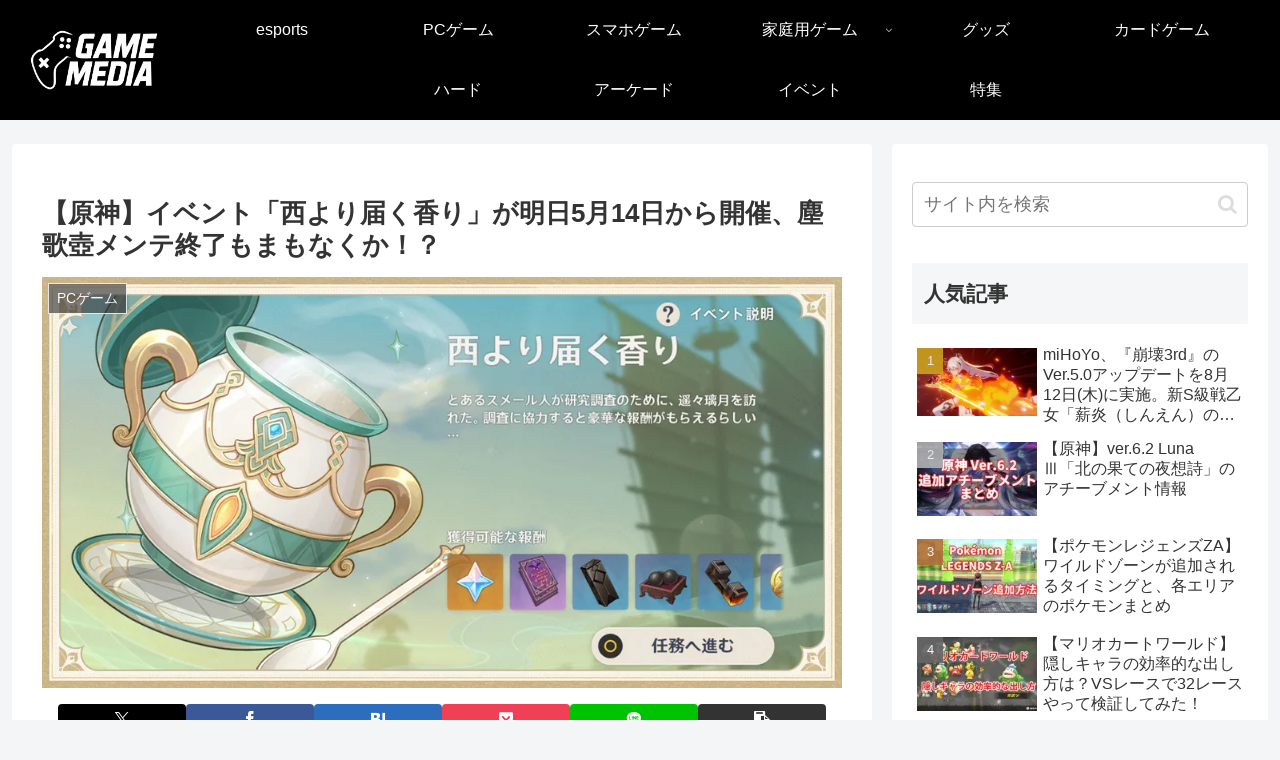

--- FILE ---
content_type: text/html; charset=utf-8
request_url: https://www.google.com/recaptcha/api2/anchor?ar=1&k=6LfGzdkUAAAAACmqgpQa6ZYtSgSTeS1G3P4B4iuZ&co=aHR0cHM6Ly9nYW1lLm1pcmFpLW1lZGlhLm5ldDo0NDM.&hl=en&v=PoyoqOPhxBO7pBk68S4YbpHZ&size=invisible&anchor-ms=20000&execute-ms=30000&cb=7jd2qphs6gen
body_size: 48702
content:
<!DOCTYPE HTML><html dir="ltr" lang="en"><head><meta http-equiv="Content-Type" content="text/html; charset=UTF-8">
<meta http-equiv="X-UA-Compatible" content="IE=edge">
<title>reCAPTCHA</title>
<style type="text/css">
/* cyrillic-ext */
@font-face {
  font-family: 'Roboto';
  font-style: normal;
  font-weight: 400;
  font-stretch: 100%;
  src: url(//fonts.gstatic.com/s/roboto/v48/KFO7CnqEu92Fr1ME7kSn66aGLdTylUAMa3GUBHMdazTgWw.woff2) format('woff2');
  unicode-range: U+0460-052F, U+1C80-1C8A, U+20B4, U+2DE0-2DFF, U+A640-A69F, U+FE2E-FE2F;
}
/* cyrillic */
@font-face {
  font-family: 'Roboto';
  font-style: normal;
  font-weight: 400;
  font-stretch: 100%;
  src: url(//fonts.gstatic.com/s/roboto/v48/KFO7CnqEu92Fr1ME7kSn66aGLdTylUAMa3iUBHMdazTgWw.woff2) format('woff2');
  unicode-range: U+0301, U+0400-045F, U+0490-0491, U+04B0-04B1, U+2116;
}
/* greek-ext */
@font-face {
  font-family: 'Roboto';
  font-style: normal;
  font-weight: 400;
  font-stretch: 100%;
  src: url(//fonts.gstatic.com/s/roboto/v48/KFO7CnqEu92Fr1ME7kSn66aGLdTylUAMa3CUBHMdazTgWw.woff2) format('woff2');
  unicode-range: U+1F00-1FFF;
}
/* greek */
@font-face {
  font-family: 'Roboto';
  font-style: normal;
  font-weight: 400;
  font-stretch: 100%;
  src: url(//fonts.gstatic.com/s/roboto/v48/KFO7CnqEu92Fr1ME7kSn66aGLdTylUAMa3-UBHMdazTgWw.woff2) format('woff2');
  unicode-range: U+0370-0377, U+037A-037F, U+0384-038A, U+038C, U+038E-03A1, U+03A3-03FF;
}
/* math */
@font-face {
  font-family: 'Roboto';
  font-style: normal;
  font-weight: 400;
  font-stretch: 100%;
  src: url(//fonts.gstatic.com/s/roboto/v48/KFO7CnqEu92Fr1ME7kSn66aGLdTylUAMawCUBHMdazTgWw.woff2) format('woff2');
  unicode-range: U+0302-0303, U+0305, U+0307-0308, U+0310, U+0312, U+0315, U+031A, U+0326-0327, U+032C, U+032F-0330, U+0332-0333, U+0338, U+033A, U+0346, U+034D, U+0391-03A1, U+03A3-03A9, U+03B1-03C9, U+03D1, U+03D5-03D6, U+03F0-03F1, U+03F4-03F5, U+2016-2017, U+2034-2038, U+203C, U+2040, U+2043, U+2047, U+2050, U+2057, U+205F, U+2070-2071, U+2074-208E, U+2090-209C, U+20D0-20DC, U+20E1, U+20E5-20EF, U+2100-2112, U+2114-2115, U+2117-2121, U+2123-214F, U+2190, U+2192, U+2194-21AE, U+21B0-21E5, U+21F1-21F2, U+21F4-2211, U+2213-2214, U+2216-22FF, U+2308-230B, U+2310, U+2319, U+231C-2321, U+2336-237A, U+237C, U+2395, U+239B-23B7, U+23D0, U+23DC-23E1, U+2474-2475, U+25AF, U+25B3, U+25B7, U+25BD, U+25C1, U+25CA, U+25CC, U+25FB, U+266D-266F, U+27C0-27FF, U+2900-2AFF, U+2B0E-2B11, U+2B30-2B4C, U+2BFE, U+3030, U+FF5B, U+FF5D, U+1D400-1D7FF, U+1EE00-1EEFF;
}
/* symbols */
@font-face {
  font-family: 'Roboto';
  font-style: normal;
  font-weight: 400;
  font-stretch: 100%;
  src: url(//fonts.gstatic.com/s/roboto/v48/KFO7CnqEu92Fr1ME7kSn66aGLdTylUAMaxKUBHMdazTgWw.woff2) format('woff2');
  unicode-range: U+0001-000C, U+000E-001F, U+007F-009F, U+20DD-20E0, U+20E2-20E4, U+2150-218F, U+2190, U+2192, U+2194-2199, U+21AF, U+21E6-21F0, U+21F3, U+2218-2219, U+2299, U+22C4-22C6, U+2300-243F, U+2440-244A, U+2460-24FF, U+25A0-27BF, U+2800-28FF, U+2921-2922, U+2981, U+29BF, U+29EB, U+2B00-2BFF, U+4DC0-4DFF, U+FFF9-FFFB, U+10140-1018E, U+10190-1019C, U+101A0, U+101D0-101FD, U+102E0-102FB, U+10E60-10E7E, U+1D2C0-1D2D3, U+1D2E0-1D37F, U+1F000-1F0FF, U+1F100-1F1AD, U+1F1E6-1F1FF, U+1F30D-1F30F, U+1F315, U+1F31C, U+1F31E, U+1F320-1F32C, U+1F336, U+1F378, U+1F37D, U+1F382, U+1F393-1F39F, U+1F3A7-1F3A8, U+1F3AC-1F3AF, U+1F3C2, U+1F3C4-1F3C6, U+1F3CA-1F3CE, U+1F3D4-1F3E0, U+1F3ED, U+1F3F1-1F3F3, U+1F3F5-1F3F7, U+1F408, U+1F415, U+1F41F, U+1F426, U+1F43F, U+1F441-1F442, U+1F444, U+1F446-1F449, U+1F44C-1F44E, U+1F453, U+1F46A, U+1F47D, U+1F4A3, U+1F4B0, U+1F4B3, U+1F4B9, U+1F4BB, U+1F4BF, U+1F4C8-1F4CB, U+1F4D6, U+1F4DA, U+1F4DF, U+1F4E3-1F4E6, U+1F4EA-1F4ED, U+1F4F7, U+1F4F9-1F4FB, U+1F4FD-1F4FE, U+1F503, U+1F507-1F50B, U+1F50D, U+1F512-1F513, U+1F53E-1F54A, U+1F54F-1F5FA, U+1F610, U+1F650-1F67F, U+1F687, U+1F68D, U+1F691, U+1F694, U+1F698, U+1F6AD, U+1F6B2, U+1F6B9-1F6BA, U+1F6BC, U+1F6C6-1F6CF, U+1F6D3-1F6D7, U+1F6E0-1F6EA, U+1F6F0-1F6F3, U+1F6F7-1F6FC, U+1F700-1F7FF, U+1F800-1F80B, U+1F810-1F847, U+1F850-1F859, U+1F860-1F887, U+1F890-1F8AD, U+1F8B0-1F8BB, U+1F8C0-1F8C1, U+1F900-1F90B, U+1F93B, U+1F946, U+1F984, U+1F996, U+1F9E9, U+1FA00-1FA6F, U+1FA70-1FA7C, U+1FA80-1FA89, U+1FA8F-1FAC6, U+1FACE-1FADC, U+1FADF-1FAE9, U+1FAF0-1FAF8, U+1FB00-1FBFF;
}
/* vietnamese */
@font-face {
  font-family: 'Roboto';
  font-style: normal;
  font-weight: 400;
  font-stretch: 100%;
  src: url(//fonts.gstatic.com/s/roboto/v48/KFO7CnqEu92Fr1ME7kSn66aGLdTylUAMa3OUBHMdazTgWw.woff2) format('woff2');
  unicode-range: U+0102-0103, U+0110-0111, U+0128-0129, U+0168-0169, U+01A0-01A1, U+01AF-01B0, U+0300-0301, U+0303-0304, U+0308-0309, U+0323, U+0329, U+1EA0-1EF9, U+20AB;
}
/* latin-ext */
@font-face {
  font-family: 'Roboto';
  font-style: normal;
  font-weight: 400;
  font-stretch: 100%;
  src: url(//fonts.gstatic.com/s/roboto/v48/KFO7CnqEu92Fr1ME7kSn66aGLdTylUAMa3KUBHMdazTgWw.woff2) format('woff2');
  unicode-range: U+0100-02BA, U+02BD-02C5, U+02C7-02CC, U+02CE-02D7, U+02DD-02FF, U+0304, U+0308, U+0329, U+1D00-1DBF, U+1E00-1E9F, U+1EF2-1EFF, U+2020, U+20A0-20AB, U+20AD-20C0, U+2113, U+2C60-2C7F, U+A720-A7FF;
}
/* latin */
@font-face {
  font-family: 'Roboto';
  font-style: normal;
  font-weight: 400;
  font-stretch: 100%;
  src: url(//fonts.gstatic.com/s/roboto/v48/KFO7CnqEu92Fr1ME7kSn66aGLdTylUAMa3yUBHMdazQ.woff2) format('woff2');
  unicode-range: U+0000-00FF, U+0131, U+0152-0153, U+02BB-02BC, U+02C6, U+02DA, U+02DC, U+0304, U+0308, U+0329, U+2000-206F, U+20AC, U+2122, U+2191, U+2193, U+2212, U+2215, U+FEFF, U+FFFD;
}
/* cyrillic-ext */
@font-face {
  font-family: 'Roboto';
  font-style: normal;
  font-weight: 500;
  font-stretch: 100%;
  src: url(//fonts.gstatic.com/s/roboto/v48/KFO7CnqEu92Fr1ME7kSn66aGLdTylUAMa3GUBHMdazTgWw.woff2) format('woff2');
  unicode-range: U+0460-052F, U+1C80-1C8A, U+20B4, U+2DE0-2DFF, U+A640-A69F, U+FE2E-FE2F;
}
/* cyrillic */
@font-face {
  font-family: 'Roboto';
  font-style: normal;
  font-weight: 500;
  font-stretch: 100%;
  src: url(//fonts.gstatic.com/s/roboto/v48/KFO7CnqEu92Fr1ME7kSn66aGLdTylUAMa3iUBHMdazTgWw.woff2) format('woff2');
  unicode-range: U+0301, U+0400-045F, U+0490-0491, U+04B0-04B1, U+2116;
}
/* greek-ext */
@font-face {
  font-family: 'Roboto';
  font-style: normal;
  font-weight: 500;
  font-stretch: 100%;
  src: url(//fonts.gstatic.com/s/roboto/v48/KFO7CnqEu92Fr1ME7kSn66aGLdTylUAMa3CUBHMdazTgWw.woff2) format('woff2');
  unicode-range: U+1F00-1FFF;
}
/* greek */
@font-face {
  font-family: 'Roboto';
  font-style: normal;
  font-weight: 500;
  font-stretch: 100%;
  src: url(//fonts.gstatic.com/s/roboto/v48/KFO7CnqEu92Fr1ME7kSn66aGLdTylUAMa3-UBHMdazTgWw.woff2) format('woff2');
  unicode-range: U+0370-0377, U+037A-037F, U+0384-038A, U+038C, U+038E-03A1, U+03A3-03FF;
}
/* math */
@font-face {
  font-family: 'Roboto';
  font-style: normal;
  font-weight: 500;
  font-stretch: 100%;
  src: url(//fonts.gstatic.com/s/roboto/v48/KFO7CnqEu92Fr1ME7kSn66aGLdTylUAMawCUBHMdazTgWw.woff2) format('woff2');
  unicode-range: U+0302-0303, U+0305, U+0307-0308, U+0310, U+0312, U+0315, U+031A, U+0326-0327, U+032C, U+032F-0330, U+0332-0333, U+0338, U+033A, U+0346, U+034D, U+0391-03A1, U+03A3-03A9, U+03B1-03C9, U+03D1, U+03D5-03D6, U+03F0-03F1, U+03F4-03F5, U+2016-2017, U+2034-2038, U+203C, U+2040, U+2043, U+2047, U+2050, U+2057, U+205F, U+2070-2071, U+2074-208E, U+2090-209C, U+20D0-20DC, U+20E1, U+20E5-20EF, U+2100-2112, U+2114-2115, U+2117-2121, U+2123-214F, U+2190, U+2192, U+2194-21AE, U+21B0-21E5, U+21F1-21F2, U+21F4-2211, U+2213-2214, U+2216-22FF, U+2308-230B, U+2310, U+2319, U+231C-2321, U+2336-237A, U+237C, U+2395, U+239B-23B7, U+23D0, U+23DC-23E1, U+2474-2475, U+25AF, U+25B3, U+25B7, U+25BD, U+25C1, U+25CA, U+25CC, U+25FB, U+266D-266F, U+27C0-27FF, U+2900-2AFF, U+2B0E-2B11, U+2B30-2B4C, U+2BFE, U+3030, U+FF5B, U+FF5D, U+1D400-1D7FF, U+1EE00-1EEFF;
}
/* symbols */
@font-face {
  font-family: 'Roboto';
  font-style: normal;
  font-weight: 500;
  font-stretch: 100%;
  src: url(//fonts.gstatic.com/s/roboto/v48/KFO7CnqEu92Fr1ME7kSn66aGLdTylUAMaxKUBHMdazTgWw.woff2) format('woff2');
  unicode-range: U+0001-000C, U+000E-001F, U+007F-009F, U+20DD-20E0, U+20E2-20E4, U+2150-218F, U+2190, U+2192, U+2194-2199, U+21AF, U+21E6-21F0, U+21F3, U+2218-2219, U+2299, U+22C4-22C6, U+2300-243F, U+2440-244A, U+2460-24FF, U+25A0-27BF, U+2800-28FF, U+2921-2922, U+2981, U+29BF, U+29EB, U+2B00-2BFF, U+4DC0-4DFF, U+FFF9-FFFB, U+10140-1018E, U+10190-1019C, U+101A0, U+101D0-101FD, U+102E0-102FB, U+10E60-10E7E, U+1D2C0-1D2D3, U+1D2E0-1D37F, U+1F000-1F0FF, U+1F100-1F1AD, U+1F1E6-1F1FF, U+1F30D-1F30F, U+1F315, U+1F31C, U+1F31E, U+1F320-1F32C, U+1F336, U+1F378, U+1F37D, U+1F382, U+1F393-1F39F, U+1F3A7-1F3A8, U+1F3AC-1F3AF, U+1F3C2, U+1F3C4-1F3C6, U+1F3CA-1F3CE, U+1F3D4-1F3E0, U+1F3ED, U+1F3F1-1F3F3, U+1F3F5-1F3F7, U+1F408, U+1F415, U+1F41F, U+1F426, U+1F43F, U+1F441-1F442, U+1F444, U+1F446-1F449, U+1F44C-1F44E, U+1F453, U+1F46A, U+1F47D, U+1F4A3, U+1F4B0, U+1F4B3, U+1F4B9, U+1F4BB, U+1F4BF, U+1F4C8-1F4CB, U+1F4D6, U+1F4DA, U+1F4DF, U+1F4E3-1F4E6, U+1F4EA-1F4ED, U+1F4F7, U+1F4F9-1F4FB, U+1F4FD-1F4FE, U+1F503, U+1F507-1F50B, U+1F50D, U+1F512-1F513, U+1F53E-1F54A, U+1F54F-1F5FA, U+1F610, U+1F650-1F67F, U+1F687, U+1F68D, U+1F691, U+1F694, U+1F698, U+1F6AD, U+1F6B2, U+1F6B9-1F6BA, U+1F6BC, U+1F6C6-1F6CF, U+1F6D3-1F6D7, U+1F6E0-1F6EA, U+1F6F0-1F6F3, U+1F6F7-1F6FC, U+1F700-1F7FF, U+1F800-1F80B, U+1F810-1F847, U+1F850-1F859, U+1F860-1F887, U+1F890-1F8AD, U+1F8B0-1F8BB, U+1F8C0-1F8C1, U+1F900-1F90B, U+1F93B, U+1F946, U+1F984, U+1F996, U+1F9E9, U+1FA00-1FA6F, U+1FA70-1FA7C, U+1FA80-1FA89, U+1FA8F-1FAC6, U+1FACE-1FADC, U+1FADF-1FAE9, U+1FAF0-1FAF8, U+1FB00-1FBFF;
}
/* vietnamese */
@font-face {
  font-family: 'Roboto';
  font-style: normal;
  font-weight: 500;
  font-stretch: 100%;
  src: url(//fonts.gstatic.com/s/roboto/v48/KFO7CnqEu92Fr1ME7kSn66aGLdTylUAMa3OUBHMdazTgWw.woff2) format('woff2');
  unicode-range: U+0102-0103, U+0110-0111, U+0128-0129, U+0168-0169, U+01A0-01A1, U+01AF-01B0, U+0300-0301, U+0303-0304, U+0308-0309, U+0323, U+0329, U+1EA0-1EF9, U+20AB;
}
/* latin-ext */
@font-face {
  font-family: 'Roboto';
  font-style: normal;
  font-weight: 500;
  font-stretch: 100%;
  src: url(//fonts.gstatic.com/s/roboto/v48/KFO7CnqEu92Fr1ME7kSn66aGLdTylUAMa3KUBHMdazTgWw.woff2) format('woff2');
  unicode-range: U+0100-02BA, U+02BD-02C5, U+02C7-02CC, U+02CE-02D7, U+02DD-02FF, U+0304, U+0308, U+0329, U+1D00-1DBF, U+1E00-1E9F, U+1EF2-1EFF, U+2020, U+20A0-20AB, U+20AD-20C0, U+2113, U+2C60-2C7F, U+A720-A7FF;
}
/* latin */
@font-face {
  font-family: 'Roboto';
  font-style: normal;
  font-weight: 500;
  font-stretch: 100%;
  src: url(//fonts.gstatic.com/s/roboto/v48/KFO7CnqEu92Fr1ME7kSn66aGLdTylUAMa3yUBHMdazQ.woff2) format('woff2');
  unicode-range: U+0000-00FF, U+0131, U+0152-0153, U+02BB-02BC, U+02C6, U+02DA, U+02DC, U+0304, U+0308, U+0329, U+2000-206F, U+20AC, U+2122, U+2191, U+2193, U+2212, U+2215, U+FEFF, U+FFFD;
}
/* cyrillic-ext */
@font-face {
  font-family: 'Roboto';
  font-style: normal;
  font-weight: 900;
  font-stretch: 100%;
  src: url(//fonts.gstatic.com/s/roboto/v48/KFO7CnqEu92Fr1ME7kSn66aGLdTylUAMa3GUBHMdazTgWw.woff2) format('woff2');
  unicode-range: U+0460-052F, U+1C80-1C8A, U+20B4, U+2DE0-2DFF, U+A640-A69F, U+FE2E-FE2F;
}
/* cyrillic */
@font-face {
  font-family: 'Roboto';
  font-style: normal;
  font-weight: 900;
  font-stretch: 100%;
  src: url(//fonts.gstatic.com/s/roboto/v48/KFO7CnqEu92Fr1ME7kSn66aGLdTylUAMa3iUBHMdazTgWw.woff2) format('woff2');
  unicode-range: U+0301, U+0400-045F, U+0490-0491, U+04B0-04B1, U+2116;
}
/* greek-ext */
@font-face {
  font-family: 'Roboto';
  font-style: normal;
  font-weight: 900;
  font-stretch: 100%;
  src: url(//fonts.gstatic.com/s/roboto/v48/KFO7CnqEu92Fr1ME7kSn66aGLdTylUAMa3CUBHMdazTgWw.woff2) format('woff2');
  unicode-range: U+1F00-1FFF;
}
/* greek */
@font-face {
  font-family: 'Roboto';
  font-style: normal;
  font-weight: 900;
  font-stretch: 100%;
  src: url(//fonts.gstatic.com/s/roboto/v48/KFO7CnqEu92Fr1ME7kSn66aGLdTylUAMa3-UBHMdazTgWw.woff2) format('woff2');
  unicode-range: U+0370-0377, U+037A-037F, U+0384-038A, U+038C, U+038E-03A1, U+03A3-03FF;
}
/* math */
@font-face {
  font-family: 'Roboto';
  font-style: normal;
  font-weight: 900;
  font-stretch: 100%;
  src: url(//fonts.gstatic.com/s/roboto/v48/KFO7CnqEu92Fr1ME7kSn66aGLdTylUAMawCUBHMdazTgWw.woff2) format('woff2');
  unicode-range: U+0302-0303, U+0305, U+0307-0308, U+0310, U+0312, U+0315, U+031A, U+0326-0327, U+032C, U+032F-0330, U+0332-0333, U+0338, U+033A, U+0346, U+034D, U+0391-03A1, U+03A3-03A9, U+03B1-03C9, U+03D1, U+03D5-03D6, U+03F0-03F1, U+03F4-03F5, U+2016-2017, U+2034-2038, U+203C, U+2040, U+2043, U+2047, U+2050, U+2057, U+205F, U+2070-2071, U+2074-208E, U+2090-209C, U+20D0-20DC, U+20E1, U+20E5-20EF, U+2100-2112, U+2114-2115, U+2117-2121, U+2123-214F, U+2190, U+2192, U+2194-21AE, U+21B0-21E5, U+21F1-21F2, U+21F4-2211, U+2213-2214, U+2216-22FF, U+2308-230B, U+2310, U+2319, U+231C-2321, U+2336-237A, U+237C, U+2395, U+239B-23B7, U+23D0, U+23DC-23E1, U+2474-2475, U+25AF, U+25B3, U+25B7, U+25BD, U+25C1, U+25CA, U+25CC, U+25FB, U+266D-266F, U+27C0-27FF, U+2900-2AFF, U+2B0E-2B11, U+2B30-2B4C, U+2BFE, U+3030, U+FF5B, U+FF5D, U+1D400-1D7FF, U+1EE00-1EEFF;
}
/* symbols */
@font-face {
  font-family: 'Roboto';
  font-style: normal;
  font-weight: 900;
  font-stretch: 100%;
  src: url(//fonts.gstatic.com/s/roboto/v48/KFO7CnqEu92Fr1ME7kSn66aGLdTylUAMaxKUBHMdazTgWw.woff2) format('woff2');
  unicode-range: U+0001-000C, U+000E-001F, U+007F-009F, U+20DD-20E0, U+20E2-20E4, U+2150-218F, U+2190, U+2192, U+2194-2199, U+21AF, U+21E6-21F0, U+21F3, U+2218-2219, U+2299, U+22C4-22C6, U+2300-243F, U+2440-244A, U+2460-24FF, U+25A0-27BF, U+2800-28FF, U+2921-2922, U+2981, U+29BF, U+29EB, U+2B00-2BFF, U+4DC0-4DFF, U+FFF9-FFFB, U+10140-1018E, U+10190-1019C, U+101A0, U+101D0-101FD, U+102E0-102FB, U+10E60-10E7E, U+1D2C0-1D2D3, U+1D2E0-1D37F, U+1F000-1F0FF, U+1F100-1F1AD, U+1F1E6-1F1FF, U+1F30D-1F30F, U+1F315, U+1F31C, U+1F31E, U+1F320-1F32C, U+1F336, U+1F378, U+1F37D, U+1F382, U+1F393-1F39F, U+1F3A7-1F3A8, U+1F3AC-1F3AF, U+1F3C2, U+1F3C4-1F3C6, U+1F3CA-1F3CE, U+1F3D4-1F3E0, U+1F3ED, U+1F3F1-1F3F3, U+1F3F5-1F3F7, U+1F408, U+1F415, U+1F41F, U+1F426, U+1F43F, U+1F441-1F442, U+1F444, U+1F446-1F449, U+1F44C-1F44E, U+1F453, U+1F46A, U+1F47D, U+1F4A3, U+1F4B0, U+1F4B3, U+1F4B9, U+1F4BB, U+1F4BF, U+1F4C8-1F4CB, U+1F4D6, U+1F4DA, U+1F4DF, U+1F4E3-1F4E6, U+1F4EA-1F4ED, U+1F4F7, U+1F4F9-1F4FB, U+1F4FD-1F4FE, U+1F503, U+1F507-1F50B, U+1F50D, U+1F512-1F513, U+1F53E-1F54A, U+1F54F-1F5FA, U+1F610, U+1F650-1F67F, U+1F687, U+1F68D, U+1F691, U+1F694, U+1F698, U+1F6AD, U+1F6B2, U+1F6B9-1F6BA, U+1F6BC, U+1F6C6-1F6CF, U+1F6D3-1F6D7, U+1F6E0-1F6EA, U+1F6F0-1F6F3, U+1F6F7-1F6FC, U+1F700-1F7FF, U+1F800-1F80B, U+1F810-1F847, U+1F850-1F859, U+1F860-1F887, U+1F890-1F8AD, U+1F8B0-1F8BB, U+1F8C0-1F8C1, U+1F900-1F90B, U+1F93B, U+1F946, U+1F984, U+1F996, U+1F9E9, U+1FA00-1FA6F, U+1FA70-1FA7C, U+1FA80-1FA89, U+1FA8F-1FAC6, U+1FACE-1FADC, U+1FADF-1FAE9, U+1FAF0-1FAF8, U+1FB00-1FBFF;
}
/* vietnamese */
@font-face {
  font-family: 'Roboto';
  font-style: normal;
  font-weight: 900;
  font-stretch: 100%;
  src: url(//fonts.gstatic.com/s/roboto/v48/KFO7CnqEu92Fr1ME7kSn66aGLdTylUAMa3OUBHMdazTgWw.woff2) format('woff2');
  unicode-range: U+0102-0103, U+0110-0111, U+0128-0129, U+0168-0169, U+01A0-01A1, U+01AF-01B0, U+0300-0301, U+0303-0304, U+0308-0309, U+0323, U+0329, U+1EA0-1EF9, U+20AB;
}
/* latin-ext */
@font-face {
  font-family: 'Roboto';
  font-style: normal;
  font-weight: 900;
  font-stretch: 100%;
  src: url(//fonts.gstatic.com/s/roboto/v48/KFO7CnqEu92Fr1ME7kSn66aGLdTylUAMa3KUBHMdazTgWw.woff2) format('woff2');
  unicode-range: U+0100-02BA, U+02BD-02C5, U+02C7-02CC, U+02CE-02D7, U+02DD-02FF, U+0304, U+0308, U+0329, U+1D00-1DBF, U+1E00-1E9F, U+1EF2-1EFF, U+2020, U+20A0-20AB, U+20AD-20C0, U+2113, U+2C60-2C7F, U+A720-A7FF;
}
/* latin */
@font-face {
  font-family: 'Roboto';
  font-style: normal;
  font-weight: 900;
  font-stretch: 100%;
  src: url(//fonts.gstatic.com/s/roboto/v48/KFO7CnqEu92Fr1ME7kSn66aGLdTylUAMa3yUBHMdazQ.woff2) format('woff2');
  unicode-range: U+0000-00FF, U+0131, U+0152-0153, U+02BB-02BC, U+02C6, U+02DA, U+02DC, U+0304, U+0308, U+0329, U+2000-206F, U+20AC, U+2122, U+2191, U+2193, U+2212, U+2215, U+FEFF, U+FFFD;
}

</style>
<link rel="stylesheet" type="text/css" href="https://www.gstatic.com/recaptcha/releases/PoyoqOPhxBO7pBk68S4YbpHZ/styles__ltr.css">
<script nonce="wQAxFUn6wMot8lr_WsJUrw" type="text/javascript">window['__recaptcha_api'] = 'https://www.google.com/recaptcha/api2/';</script>
<script type="text/javascript" src="https://www.gstatic.com/recaptcha/releases/PoyoqOPhxBO7pBk68S4YbpHZ/recaptcha__en.js" nonce="wQAxFUn6wMot8lr_WsJUrw">
      
    </script></head>
<body><div id="rc-anchor-alert" class="rc-anchor-alert"></div>
<input type="hidden" id="recaptcha-token" value="[base64]">
<script type="text/javascript" nonce="wQAxFUn6wMot8lr_WsJUrw">
      recaptcha.anchor.Main.init("[\x22ainput\x22,[\x22bgdata\x22,\x22\x22,\[base64]/[base64]/bmV3IFpbdF0obVswXSk6Sz09Mj9uZXcgWlt0XShtWzBdLG1bMV0pOks9PTM/bmV3IFpbdF0obVswXSxtWzFdLG1bMl0pOks9PTQ/[base64]/[base64]/[base64]/[base64]/[base64]/[base64]/[base64]/[base64]/[base64]/[base64]/[base64]/[base64]/[base64]/[base64]\\u003d\\u003d\x22,\[base64]\x22,\x22DSPCpkMPwpbCj8KHasKkIG7CmMKgwp48w5fDoTRLwohSIgbChmPCgDZZwpEBwrxGw7xHYELCrcKgw6M2TgxsX34AblNRdsOEdjgSw5Nvw4/CucO9wpdIAGNjw4kHLBxfwovDq8OPJ1TCgV9ACsKyb2BoccOnw5TDmcOswoATFMKMTUwjFsK/UsOfwog3UMKbRwvCs8KdwrTDrMOaJ8O5RBTDm8Kmw5/CiyXDscKmw61hw4o/wqvDmsKfw7YHLD82eMKfw54Dw4XClAMuwoQ4Q8OLw68YwqwNPMOUWcKgw7bDoMKWX8KcwrABw7PDu8K9MiczL8K5JgLCj8O8wqdfw55FwpwOwq7DrsOCQcKXw5DCmsKLwq0xZl7DkcKNw4bCgcKMFCNGw7DDocKFPUHCrMOfwpbDvcOpw6fCgsOuw40ew7/[base64]/DicO9wrwSQSjDhhwSG8OwSsOQw78TwrrCk8OxK8ORw7HDq2bDsTDColbCtHXDrsKSBFrDuQpnB1DChsOnwoTDl8Klwq/CpcONwprDkCNteCx1wovDrxlRWWoSMmEpUsOywobClRE3wo/Dnz1YwqBHRMKjDsOrwqXCnMOpRgnDgsK9EVIQwpfDicOHfRkFw49fY8Oqwp3Di8ODwqc7w7dRw5/Cl8KYMMO0K20yLcOkwo8JwrDCucKZdsOXwrfDlnzDtsK7RMKiUcK0w4BLw4XDhTpAw5LDnsO/w5fDklHCjMOddsK6PH9UMzgVZxNHw7Foc8K+GsO2w4DCqcO7w7PDqxTDlMKuAkjCikLCtsO7wp50GzUKwr10w7tCw43CscOuw6rDu8KZQ8OYE3UQw6IQwrZdwrQNw7/Du8OLbRzClsKnfmnChBzDswrDrsOlwqLCsMOMa8KyR8O+w4UpP8OFG8KAw4MlVGbDo2nDj8Ojw53DvmICN8KKw5YGQ18TXzMIw4vCq1jCh0gwPlHDg0LCj8KQw5vDhcOGw6PCi3hlwrvDikHDocOVw7TDvnV0w6VYIsOpw4jCl0kZwp/DtMKKw7xjwofDrnrDpk3DuE/CisOfwo/[base64]/CtzoOMMOoYcKdw5nCiXAMek/ChyJ8b8KXCMO0w415PFrCoMOkF2dFQARrbBRaHsOBI3zDkx/Drl4jwrbDmG9Uw6d8wrjCrE/Ciix3MXnCv8O7HULClipcw4bChjrCucO6DcKYGRkkw4DDgFPDoX9Ow6TDu8KKL8ODEcKRwofDocO0S3ZsOE7Ch8OHHnHDm8K3CMKId8OJQwXCiERmwoDDsBLCnUbDkiAHwq3Dt8KSw43DnmZKHcOvwrYRcBpewr9/w5oGOcK1w5UJwoUgPlFUwrR/[base64]/CqmLCsxnCmlVQIEzDisK9wrHDkMO4MDnCqxbCq8Oyw4rDqDTDocOdw7lvWyrCvG9GHXDCjsKAW0p8w5jCqsKIb2NFZ8KUYzHDtMKZREjDlMKpw55qBF91KMOLM8KVGj95EXPDukbCsA88w6DCn8KuwoNIcQDCrWtwP8K/w7/[base64]/DscObw6FtcMKyC8O6w4ADwo3ChQvDm8KGw43Ch8O4wrMgw5nCrcKdagV3w7fCncOAwosYVsKPQQ0dwpkhYDDCk8OUwopYBMK4SSZWw4rCgnNlTkh7BsObwpfDk10Ew40EfMK9DMOQwr/DqHPChA/CisOBWcK2VnPCmcOpwrvDoFNRwr9LwrNCLsKgw4RjZCnDqVl+eT1XVsK4wrvCpSFHUkEKwofCqsKKSMOowqvDi0TDv0zChMOLwqAAanF7wrQ/[base64]/DgSrDkl/[base64]/[base64]/[base64]/wrx5Gj7Dr8OEwojDoTBFCsOLw71KwrFQwqwkwpHCqVcwWAPDqELDgMOsYcOewpRuwrPDg8Oww5bDu8ODDFtEfHDDoXQIwr/DgAMCCcO1QsKvw4HCncOdwpzDmsKTwpMrZ8K/w6fCgcOPRMKnw6cuTsKRw57Cj8OfVMKRMA/CqhzDl8KwwpZAf0UPd8KWw77DpcKYwqsPw4tXw6F0wot1wpomw45XB8KaDlk+wojCt8OBwovDvsKtYgUWwoDClMOXw5kZUSLChMONwpQWZcKVLClTMsKACjs3w5cgKMO8LXFZccKdw4Z/bMOpGBXCi35Hw6tDw4PCjsO3w5bCvCjCu8OOIsOiwqXClcKZUBPDnsKGwpvCiSPCuFQdw7DDtFwkw50YPAHCr8K3w4bDig3CojHDgcK1woNZw6oHw6YGwoITwpzDgGwEJcOjV8OHwr7CkiRBw6RQwrULIcOjwpDCnArDhMKtBsO8IMK/wrXDtArDixhPw4/CuMOYwoJcwqE3w4zChMOrQjjDu1pVHWrCtBDCgQ/CrQVIJSzCrcKeKQldwovCg0vDmcOQB8OvTGloTsODecOJw57DpVXDlsKVBsKvwqDCvsKpw5IbFEDDtcO0w7lZw5vDr8OhPcK9bcKawqvDncOfwqkWQcKzUcKXQMKZwociw5hvGRh1Qx/DkMKIIXrDjcOTw7lIw6nDocOSR2XDplRDwojCphokNU8AHMKZUcKzeEZhw43DqEpNw5fCpgwBP8OXTy3DkcOowq4LwphZwr17w7LDnMKtwr/DpELCsGZ4wrVcUMOea0TCosO5PcOGFgjDpC0cw67Ct0zCt8Onw7jCjgNGMCTClMKGw6xresKlwolhwr/CryTChwlQw4xfw51/wovCpjIhw5goasKeIyx0TjvDtsOOSCfDvcObwpBjwpFzw5nCp8Ocw7k0b8Ozw4QEZRnDj8K3w7YfwqgPXcKTwplzF8KBwqbDn2XCiF3DtsOxwpV5JERxw50lbMKqMiIawrEcOMKVwqTCmnFrC8KIGMKcVMKlTsOMES7DkgbDgMKAYsK/JlFtw5JfGSHDv8KAwqg3TsK+HMKkw7TDkALCpiDDpz1HFMK0GMKRw4fDhmPCmmBFKCPDqD4Ww6dRw5lkw7TCpGrDhcKeJzbDrMKMwo18BcOowqPDomfDvcKgwpUywpdtQcKiesKBZMOiPsOoBcO/bU7Cq0nCmMOYw67DpjzCjjI+w50qOl3DqsK0w7/Dv8O4XxHDgR/DmcKew6fDmFNMecK2wo9xw73Dmz7DgsOTwqRQwpcUdSPDiRI5dSXDrMOhFsOpGsKTwrjCsjMpYMOFwoY0w77CjHE/XMKhwrEjwq3DpMK/w7sDwowYIBdEw4oyKynCvsK4wpE5w6/Dv1oMwq0EHDlRTVDCo0F6wqPDnsKRa8OaLcOnUSbCr8K7w7DDi8K3w7xdw4JnFDnDvhjDthVbwpvDhDh7IVbCrkY8d0ASw7bDv8Osw6dnw5DDlsOnMMO/[base64]/[base64]/wrXCrAYqw5UNw4cCwpQ6w7tVw6FhwqBlw4HCqlfCvgEVwqnDjE8UV0AJXWMdw4VcLA0jDnLDhsO5wrDDk0DDrH/DlxbCp2MvL11/fMOswrvCvzwGRsOsw71HwobDjcOAw5BiwqVaB8O0Y8KwYQ/CicKDw4VUDcKQw6ZvwpTCnw7DjMOWJFLClQgufyjCqMOjJsKTw6EIw5LDj8KMwpLCkcKiBsKawpZWwq/DoxXCsMOHwpbDmsK4w7V0w7N/WC5/[base64]/DkCXCiFZIA0PDisO/[base64]/Cu8OiAMKxT8KmXi/[base64]/w6Maw7gUwpMKw6XDqWrDicKbwr4MZ8OQEkzClT8SwqDDgMOSQWVXZMOdF8OfWmnDusKWJRFvw5cyHcKDaMO2OVViBMOCw4vDlQdVwp4Pwp/CpyXCkRbCuz4vQ1bCi8OUw7vCg8KVaUjCmsOyEhU/GyEVw7/DlcO1fsOrD2/ClcOIMVRfZH5aw5cpT8OUwoXCpsOdwoVhfsO/J2gdwpTCgBZGdcKqwqTCj1ckbT9iw6rDtsOzK8Orw7/DowpiA8Kob3rDlnvDpmsvw691McO1X8O4w6HCtRzDgUtGCcO2wrdsMMO+w6XCpsK/wqFpC2QMwpXCjsOTYRd+dT/Ciw88ZsOdNcKgJkcXw4bDsA3DpcKESsOsVsKbCsOLVsK0DMOzwpt9w4h6ZDDDoRg/GDbDljfDhioQwpMSKCxVdxAoFA/CuMK9UMOxNcKMwoHCoSLCpXrDj8OEwp3Dp1dKw4/[base64]/[base64]/w7JYFzkFwr3Cj0zCrD8fwqHDkmPDtQ/CiFFawqFmwqbDvDpNKHPCjXbCn8Knwqx5w61VOMK4w6TDvnnCu8O5wodZw6/DocOOw4LCvnnDm8KFw78qS8OJSg/CtMORw71EYnsvw7cFSMOCwr3CpmfDo8ORw5PCikjCn8O7a2HDsG/[base64]/wroTw5pqw7ltwq4Lw4nDqkZrAcKWw4ZYcsKiwo7DvAtowpjDhS3Dq8OQWEXCscOJfRsHw7JWw7d4wpobY8OuecOxGgLCqcK4G8ONfQ4DBcOJw7cYwp9dbsOoOnw3wrbCgnQVCcK1NF7Dl0/DucKyw7bCjGEZYsKfL8KOJwjDpMKSMyXDo8KfUWjCvMONRmbDu8KJJgvDsjHDsizCnD/DoF/DlzkOwprCvMOQRcKgw5lnwqxlwobCjsKkO1hRAANZw4zDisKlw5ogwrDCvUTCsD0tJGbCu8KeGjDDo8KXIGjDr8KBTXfDpC7DuMOqFCfCmynDtMK9woteUMOJIH9Xw7drwrfCjsK1w4BKGho6w5XDuMKAP8OlwrHDkcO6w4d4wqo9HzFrAQfDq8KKez/DgcO3w4zCqGjCpkPCgMK9fsKZw6V3w7bCojJ5Fz4kw4rCqRfDqsKiw5PCtko9w6odw7dYMcOnwpDDlcOMOsKcwp1lw4V7w54PTGR6AC3CvVHDnVHDn8O7HsK0WgMiw4lDO8OFSg97w4DDrcKRRW/[base64]/[base64]/ECjDtUhHSR4SFcKvcsKtBxjDhy0Fw7NGFnfDvMKLw4jDkMOqfhhZw5/DuWoRbzXDucOnwpLCocKfwp3DgMKLw5vCgsKmw59RMHTCt8KPaCZ9NMK/w5YQw53ChMOnwqfDqBXDusKAwpzDoMKYwpdQOcOeMVnCjMKiRsKBHsODwrbDlElDwrEQw4QKCMKbDk/DosKUw6bDonrDpcOUwqDCu8O+Uk40w4DCp8KMwr3Dk3lQw7VcfcKqw5YVIcOJwqpfwrtVc3ldcFrDlWMEQnJcw6hjwrLDuMKmwoDDmQxqwp5BwqJNO1EqwpfCjMO2QMKNRMKabMOqWksbwpZWw7LDmH/DtQHCqWZhF8OEwrkzOMKewrIrwqLCnkfDuk1awojDocKVwo3CqcO+L8KSw5HCiMKXw6t5JcKXKxUvw4nDisOBw67CnCgBLD98BMOsFz3ChsKBY3zDscKww7LCocKnw4bChcKGbMOaw7/[base64]/DsMOYwqxTRAUwwrULwoIYCXPChMKsSkNmPEM6wqvCmMOcEQbCrFTCvksiT8OEeMOswoM8worCmsOcw5XCt8OEw4tyMcKywrdlGMKow4PCjH7CocO+wrPDgX5hw4vCqVTCrSbCocOhfSvDjndDw6PCoCY4w4/DksKEw7TDvT3CgcO4w4hmwprDqUzCq8OjPAs8w5jDj2vDvMKpZsOSPcOlLyHDr2xvUMK6SMOyLjzCl8Osw6pmK1LDsHgoZ8Odw4HDgMKAOcOAGMO9d8KSw7HCpFPDmDrDosKyUMKEwpE8wr/CgxdqUVDDuRnCnFFLcnduwozDnkDCqcK5NynDgMO4ZsKXbMKKV0nCs8K4woLDi8KgISzCqlnCr2QYw53DvsKVw4zDisOiwpJuQlvCjcKWwo0pLsOPw6DDl1HDmMONwrLDtGIgZMOtwokyL8Knw5TCsWFXDV/DpU4lw5zDnsKLw7gaWhTCulV2w7XCk3kaOm7DsHplZ8OrwqkhLcOZbm5ZwonCs8KAw5HDqMOKw5zCslnDucOBwqzCkmbDncORw7DCmMKBw5J7DR/DqMKRw77Ds8OrCT0eL03Dv8OCw5oaXsO2XcOdw7dXU8O4w55Ewr7ChMO7w7fDo8KRwo7Cj1/DsiDDuFbDn8KlVcOTY8K2bcO9wrzDtcOyA1bCgHhvwoYEwpwtw5XCh8KVwolYwrjCoioyKiYWwrwsw67DiwTCoBxNwpDClj5fCHTDq3N/worCuS/DmMOpcUBsBcOLw7zClcK/w6AnEsKew4DCuR7CkwHDvnUXw7pvaWdgw6ZHwrVBw7gLD8O0SQDDiMO7VgPCk13DslvCo8OnRjpuw4nCtMO3CyLChMKAH8KYw7gaLsORw4E0GyIidVInwrHCm8K2ZMO8w63CjsOle8OYwrFTdsOcU2nCiWzCrWPDmcKjw4/CgAYkw5ZPPcKabMKXNMOGQ8OfWWTCnMOfwqI6cTXCshY/w4DCpAZVw49pXmpAw5wlw7Rsw5DCpMKtJsKIVzNNw5YECsKowqLCicOld0jCqWcdw5YmwpzDt8ONPlrDt8OOSEvDsMKqwrTCjcOzw57CtsKQd8O7KEDDs8KqDsK/wq4FRwLCicODwpUkY8KKwoTDmB4sRcOjScKbwr/CsMKmNCHCqcK/OcKfw7fClCjCuAHDrcOyCh8+wo/[base64]/Cj8Opw7DCg8Oxw5rDkhs/wq7DhMK7JMKZwpJxWcOmL8KTw4tCC8OMwpc5JMKew77DjhUgOEXCtsOsfmgOw4MMwoHCnsKBLsK0wpxFwqjDjMOWAWJaEcKdVMO2wp3CrFLCu8Kpw4bCl8OZAcO1wo7DssKMEjjCg8K6PcONwo0zJBIARsOgw7NiK8OaworCt2rDo8OJX07Dui/DucOWLcKbw77DrsKOw7gFwo8nw5Qpw7otw4bDnnFmw4/[base64]/DlcK6wpbDqE7CoF0EJcOiYmfDsMKfwo8Ew4rChcODwqDCpSwjw5w4wobCjEPDmQtKF21sEcOQw6HDj8OFWsKEIMOqF8OJKA0EAytpB8KDwpNlXhXDtcKLwo7Cg1Y6w4HCl1FzCsKscSLDi8OBw6rDvsOhTCRjFsKXXnrCtD5vw4LCmMKFA8O7w7rDlCjCpDrDmm/DmiDCtMO/w7zDu8K7w4kuwqDClXLDicKjOD1yw74gwrnDvMOzwobCjMOcwolVwp7Ds8Kgd3rCvXjCtVlTOcOIccKBM1l+NSjDlVQHw7g/woLCs1IqwqUww5sgKjfDrcKJwqfDiMOPQcOMK8OTNH3DkVXCvmvDusKTbljCosKANxMCwoHCoUjDj8K3w5nDrCHCkwQNwpZHRMOoRXsGwo4HEyXCssKhw45Fw7QacjXDq1o7woomwovCt2PDhMKywoV2L0DCtAvCjcKOU8KCw6pWw48jFcOVwr/[base64]/DncOnwo/CqSfDlFLDvcKFw4lTAsONEMKXw5FYXArClEkvWsOXwro1wq/[base64]/wpRGwrPDk8KpRy87w7tPw7fDmsKSPsK9w4hHw7ADGcKtwogLwrfDrCd+CBZxwp0Tw5XDmsKkwrTDoylJwrhuw73DlU7DmMOrwrcybMO/PRbCiVMJXjXDgsOLJcOrw6V/WSzCpS8LWsOrw6vCvsKJw5vDrsKDwoTCpsOccSLDrcKmW8KHwoLCpzJACcOQw6TCnMO7wqXCpmDCqMOrDzBpZcOHNsK/UDhkT8OjIl7CrMKmDBMOw6UHZ3p4wo/[base64]/CpsKKw7wecHwawr/Dvz3DpEN3AHtpw5zCqB8fbWFCERXCvF5Vw6/DmlbCgxjDjcK/wqDDrlI8wrBoR8O1w4LDn8OtwovCimMrwqpVw43CmcK0J0I9wonDrsOUwovCtgLCrMOnfBwhwosgfzUZwprDiS8Wwr1Bw4JcSsOkTlQlwrBTK8Odwqk1B8KCwqXDkcOrwqcVw4bCisOhVMK4w5TDk8KIE8OHU8K2w7QcwoTDmx1JFljCpAgIPTDDlMKewp7DvMO/woDCksOhwoTCvFs/w4/CmMKPwqDDn2JvA8OTJWsAZ2bDiXbDnxrCjcKdbcKmYwNUU8Okw5dtCsKudsK1wqAJOsKUwp7DssKRwqUgXG8sY0F+wpTDlz81HMKdX27DiMOBYmDDuDXDnsOIw5U6w7XDrcOnwq1GVcKrw6dXwrrCmHrDtsOEwosQV8OGYh3DpcO6RAVDwpFKXF7Dj8KVw6/DscO/wqkMVsKQGCc3w4Urwq5mw77DpH0ZHcOfw5bCvsOPw5XCgcORwqHDjBlWwoDClMOEw65aVMKrw5dgw5DDt1vCgsKywpHCmmI/w6xzwobCvRPDqMKPwqp+PMOWw6HDp8OvWyHCkFtnwpHCvWN3K8OcwpgyX1zDhsK9W2XCuMOaasKKMMOqJcOtAnDCoMK4wpnCncOuwoHCoyZfwrNEw5dSwowMEcKtwroxI0jCksKfSjrCojk9Hl84FyfCocKAwp/Ci8OqwoXCi1XDgQ18NCjCmkglCMKZw67DrsOHwrbDl8O+BsO9RRvCgsK7w5grwpVCCsKvCcOBFMKvw6RnBFMXYMOER8Kzwo7Cgk0TIHXDuMOFZitvRMOxUsObF1RhOcKAwr9gw6dQC3DCiGofwpnDujpWZzBew4vDrcKkwosMDVHDu8OhwoQ/[base64]/Djicmw7gSwqTDkMOyw5Abw7tzCX/CrxwTw6Z/wrLDpcO7BVLChmk4P0TCpcKzw4ciw7/ChwXDm8Ozw6vCnsKEPgAAwq9aw6YWHsO7e8K2w6XCiMOYwpHCusO8w6cAVGLCumJKNXdfw6ZgBMKrw6YIwqYXwpnDlsKSQMO/ARrCuHLDq0LCgsOLOkRPw4jDt8OpWWvDrwc/[base64]/DqxUEw54ZwrXCvEocwr7Dp8KgwqfCtTzCgmjCsyLCg1wUw6nCvE01O8KnRTjCl8OzWcKowqzCjSggBsKHFmrDuG/[base64]/[base64]/Dl8K5w4MmNsOJw4rDo8O6w7J3YSdzMsOqw45Ww79CfFk6fR3Cn8KOBinDmsOGw7RYAAjDjMOowo/CiFvCjB/[base64]/CtcOowqLCmW3DgcKOLG0PAhA0wqIOw4HDrzPClixHwrJLf0rCq8Kqd8OATcKswpHDg8K3wrrDgQjCnlNKwqTCm8K7w7gEY8Ova1PCg8OFDHvDhQsNw7J2wpQAPyHCg2lyw4TCuMKewrEVw5x5wr7CgRwyXMKYw4B/wo1awocWTgDCsljDqhdIw5rClsKMw6HDuWYAwqk2By/Dp0jDgMKoZ8Kvwq3DlGzDpMK3wpAswqEhwptvDkjDvlYtIMOewpofFmLDlsKlwodWw6siDsKDJMK4MSdNwrNmw4tkw4wtw61yw6E+w7PDsMKiV8OKcsOcw4hBWsK7VcKRw6R/woPCs8Ogw4LDs0rDrsK/JyoubMKowrvCiMOYK8O8wr/ClQMEw6cKw5Vkwq3Dl03Dv8OuRcO3fsK+X8OOAcOASMOzwr3CsC7Cp8KXwpjDp2zCrFbDuCjCpjfCpMO9wqtqPMOYHMKlMcK5w7xyw4RpwrsSwptLw4Adw5kHXVAfBMKww7lJw73Dsw8tLCENw6nCvkktw7MzwoAgwqLCssOWw7DDjDVlwpMAe8KcHcO/[base64]/DoB7CvXnDtsO5wpjDiQZCwqDDn2zCpjfCrcK6N8OLQMKrwpDDkcOhScKMw67CjsKgM8K0w4Zlwpw/[base64]/Dm8O0wrU9wovDsgBLVcKwFcKSDnh1wr0Nw5/ClsOdJcO4w5chwoU8UcKFw7E/UDxGNsOfB8K4w67Cs8ORCcOYWnjDgXRiHiwCWEopwrXCq8OKFsKNP8Kow6nDqC3CoGLCnBhNwq5fw7PDqUsbOjdiY8KnCRd5wonCqXPCtMOwwroLwrLDmMKCw4vCjcOPwqhkw5rDt2N4w6DDnsKBw7bCocKpw6/DuQcZw5xvw4vDhMOpworDllnDjcKEw7VAHwcdG0HDu3FQZzLDtwPDklBGe8K+wqLDtG7CqXUfIcKAw7RWC8KPMiDCr8KiwotpMsOvBh/Ct8OnwoXDocOTwpDCszDCnRc2awwPw5bDpcOmCMK/b1V1JsOow6piw7rCicOfworDjMKAw5rDg8OMEwTDnEgSw6pMwoXDk8ObUAPCuH5pwqINwpnDocOCw4jDnkYhwrnDkjcBwqpuVXvDjsKuwr7CnMOaESJoVWt+w7bCv8OmHn7DrAR1w47CiG1ewonDjsOiImLChxrCil/CniDDlcKERsKIw74iVMKiW8KxwoYHGMKPwrF/LsKjw5VkZirDkcKwZsORw6FSwoBvF8K6wq3DocOIw4bCscOmZUZ7PEZdw7MgVkzCmV59w4bChFgodTjDmsKnHDwLFV/DicOtw4sww73DrW/DvXjDgD/[base64]/Cg8KueEwlwrpOwrDCmFHCpMKGw7pMB2XCtsKdw6TCgS1KBcOOwrfDtlLCksOdw5Qqw5dgZ33CjsKAw7/DpFbCmcKGd8O7EApMwqbDrhFGeSlBwr0Hw6DCjcOIw5rDq8OKwqrCs3PDgMKlwqUqw603wphkWMKuwrLCq3jCsVLCtQFOXsK1EcKMeUU/w5JKU8OCw5p0wrwfUcOAw4Utw6RWQcOWw6F4JcOfH8Otw6QDwrI5KsOFwpl+Txtwd0xPw4k+LQfDpVxQworDo0TDsMKHfhbDrcKMwqXDtsORwrcfwqp3IhkcGixPPcK2w4cbGE02wqAsQsKkwrnDlMOTRx/DicKWw7J5DwHCix41wqJNwppdKMK8wpvCoCgHR8Oaw7o0wr7Dlw7CsMOrDsKcFcO5K2nDkyXDuMOKw4LCmjoUV8OnwpnCkMOVEnTDosOYwpEawp/[base64]/CmcKxwqthYRgSwopAewfCmEVGVSEYw40dw4sLJMKTE8KMBGfCtcKHS8OKO8KdZTLDrQtvLzYDwqBewooQMH5kBgAFw5vCiMKKLMOew4LDpsOtXMKRw6vCrwIJd8Kywplaw7Z5Vk/CimTCt8OHw5nChcKWwprCoGBKw4TCoGdNw6Zifn1zM8KLKsKQZ8OiwpXCh8O2wo/[base64]/w6XCjcKSwqtbwpvDuEnCocOlwobCmlDCmQ7DiU0qw6bCukh1w4HCjxzDsEBewoTDokHDg8OQbX/CjcKnwqhoK8KSO3kXD8Kew69Tw4zDhsKqw6bCviAHf8OWw73DqcKxwqRVwpQvYsK1U1fDg0HDksKUwp3ChMOnwpFbwpvCvS3CkCrDlcKrw4J9GV9obkvCu1HChxjCjMKowoLDksOJWsOgdsOPw40HHsKdwqNFw4tgwrZrwpBfCMOmw6vCjTnDg8KnbEwZI8KAwo/DuSxKwoJuSMKWA8OaZT7CtWRIfk3DsGlpwpMfJsKDN8KmwrvDkknCtGDCpcKAecOuw7HDoVrCqxbCjFXCp3BmBcKDwq3CqDgYwplnw4/Cmn98Am4SOCYHwqrDkRPDqcO/SjrCl8OOWBlWwqANwrZswotmwpDCsWIPw5vCnzrCqcOKDH7Cgzo4wrfCjDQBOX/CozUoWMOLamvCjX8zw6fDmcKqwphBRlbClwM4PMK/NsO6wovDnhLCoV7DlMOGe8Kpw5PClsOhw7giADvDhsO5d8Knwq53EsOvw61twrrDmMKIHsK7w7sVwqwzZcOALW7CnMOxwo5Vw7PCpMKrw4TDksO1Cw3DpcKIIErDpV7CthXCu8Kiw7YJWcOhUFZ4Kgl/[base64]/XysKw6Ekw7LCh8K8esOPwoBtQcKyw6IPCcOZw4sOEjbChx/CriPCmMKZWsO5w6HDl2h5w4cnw4gwwpRiwq5pw7JdwpZSwpjCqhjCjhjCmjvCgVwGwpZ+QcK2wp9qMDByETQbw7RDwqhbwoHCmk9MQsKEccKpWcOmwr/Dq0QYS8OQwofCoMOhwpfCmcKLwo7CpHdVwrUHPDDDk8K9w6pPKMKwf2k2wrErTsKiwojCi2UKwofCvGbDhcKGw6wWDRDDu8K+wr5kTwTDkMOGJsOrTMOiw7sqwrQfdi3CgsOuHsOQZcObMnDCsGBtw7DCncOiPXjDr1zCvCFkw4/[base64]/[base64]/aCwME8Kbw7QCOQLCi8KxZsKeaMKuwrDDnsOWwqt4MsKRBcOGNm5RbMK8XcKBOMK5w6gQCMOWwqvDoMKnQl7Do2TDhsKwP8KKwoo+w4jDmMO/[base64]/[base64]/[base64]/DmMKIMHMGwosgw7MPwp4Qw6dGM8KhSMKgFcKBwo8nw7EywrfDu0Jrwq1yw6vCmD7CgSJaaUhow69xbcK4w7rCusK5wrLCv8KgwrBlwolsw4lSwp4Sw6TCtXDCh8K/[base64]/Dt8OyM8KHw6PDs8K2QsKjGsK3w6BXEm1Hw6LCsXfCnsOvWWLDglLChUAyw4/DqjAQesKLworCnXTCrRZ8w5IQwrDCqnLCih3DrXbDo8KNBcOvw7ESVcOmJn7DgsOww73DqU5ZNMOuwpTDhXPCg2h2N8KDdHbDgsOKaxDDsW/DncKmOsK5wqEgMX7CrTrCiml2w7TDsgbDjcK/w7xTCihaGRpOMl09LsOLw70fU1DDksOFw5/DgMORw5TDumXDv8KPw47Dr8OQw5APYXLCpWIHw5LCj8ONDsOhw5rCtg/CnEExwoITwr5EScO/wq/Ct8O9TSlFeyDDpRhVwqvDoMKAw5p/[base64]/[base64]/ChQrDtwDCoMOew5TClsOEZ0wvfcOOwrPDtcKyw47DuMOZMjPDjV/[base64]/CuQTCtzE7wrtbwqXDoMOawqDCmgs4fsOAWcK2UgxfehXDig3ClsKHwoXDo3dNw7zDlcO2JcKsOcOudcKQwrXCjULDi8Odw6lDw6pFwrLCrgjCjj1rFcOLw57Cv8OMw5YOO8OEwrfDqcOLOQ/[base64]/[base64]/CvcOkwp1/L8OOL8Opw57DlkrCpMOYE8Ofw6ALw4hjDlRdw6Eaw7YRN8OXTMOQenI9wo7CrcOewqDCvsOpMcO6w6fDvsK6XcKRIGHDum3DkjvCpHbDksOjwqDDlMO7wpXClD5uPzUNUMKnw7fCkid/wqdpayTDlD3CpMOXwo3CiAbDvgfCrsOTw7rCgcKjw7vDhX8/[base64]/DgsKrw71UXcK/Rm/Csgs+w5vCu8Oba8KBwpxuCMOGwrBbYsOuw4M+I8KrFsOLRzxMwqLDoy7Dr8OhNMOpwqrCs8Ojwrtow4LCvTLCgcOzwpXCi1bDvsKLwpRnw5rDgw9aw6IgXnvDvMK7wovCigUpVsOpasK4KhVaIF3DjsKdwr/CuMK8wq4KwozDmsOQRgU4wr/CrmvCjMKcwrJ4EcKlwpLDt8KLLVjDjMKFVELCmjsgwpTDjggsw7pjwpkHw4M7w4bDocOOCsK9w7MPXxA9bcOBw4JTwpRKdSdgMw3DiXDCjW92w5vCnzxsS2Y/w4pkw6/DssO8C8Kfw53CvcKsFsO6MMOUwrwMw6/CskJbwoRXwolpEcKUw53CkMO5PwHCkMOXwotxBMO4wp/Dl8KMVMOtwrZkNhDDlWV7w7XCjxnCiMO0BsOEbi5HwrHDmQEbwok8e8KiGBDDmsKnw61+wr7CscKlD8Okw4gaNcKZfcOIw7oNw6Jjw6TDq8OPwow7w4LChcKswoPDpMOdNsOBw6s1T31QYsKlTT3Cjl7Cvy7Dq8KzY1wNw7hlw6kvw4/CkG5vwrXCosKowoUINMOEw6zDjzYlw4d4ZWXCrHsZw7piBgVYfxLDrwdnAkVjw6Viw4duwq7CtMOTw7bDumbDr3Nbwr7CrWhmCATChMKJZEUTwrNXHz/CmsOiw5XDum3DmcOdwo5Gw4bCt8OEGsOSw48Sw6HDj8KXasKRB8Khw4XCkxPDk8OMbcKRwo9Iw64yO8OCw40/[base64]/DmxFwHsOFZcKfASJ1dgPDg8KMwop1w4PDoWoWwrrCtgR1DcK9acK/bnDCj2PDo8KsEMKEwq3CvcOTD8K5FsK6OwN/w5BzwqDCqgBSKsOnw7Uew5/[base64]/CrxkoJkIzw7/DhAoYZVTDncOrRwLDgsORwo4Uw459fcO7WTZLesKMM2diwqtWwp0vw4TDh8OZwrQVGx0HwpdaPcOnwo/CvFw9XApywrc3EVbDq8OJwq99w7caw5TDssOtw5xqwpgewoLDqMKGwqLChw/DjcKNTgNTX2U+woBlwoBLcMKQw6zDlAFfPjjDncOWwpppwrFzdcKcw5YwdmzCnF5ywodzw43CuWvDl3hqw4PDkirChTvClMKDw4h7J1pfw5FVasK7XcKGwrDCunrCmkrCiBfDi8Krw4zDssKVZ8O0LsO/w71ewq4YEmN4ZcOKTcO8wpQQWltjMQkibMKxOV1lVyTDtcKmwq8GwpY9JRbDisOEV8OEAsKIwrnDssOOKndjw6LCv1ROwqlgUMKOFMK0wqnCnlHCicK3acK+wqdrZyHDh8Kbw5V9w7BHw4LDmMOIEMOqQBgMScO8w5jDp8O1wrA/KcOOw5vChsKBfHJ/[base64]/wpXDh8OQw7d1NGnDvcKOwrbDrUVNwoUoDsKMw5/DvgbCkjEWZMO5w4IaYXgMGsKrJMKxBG3DkEnCqUUYw7zCnSNlw7HDuV1Aw7HDlUkURTBqFXjCt8OHKT9SLcK6QFpaw5Z2BAQca09VAH01w4nDmcK4woXDtGrDvAVrwpsew5XCpQPDpcOGw6oAAS0Se8KZw4TDggtKw5zCr8ObbV/Dm8OyKcKJwqgrw5bDiUw7YCkDNEXCl2J6IcOTwokXw693wpg2wrnCs8OFw7VbVkhKFMKuw5N/fsK/Z8KFIEHDuWMow5HCgH/[base64]/F0rDucOFw7BPGWlUJ8Knw5BeFcKxw5lXFmh8MwnDu1c2ecO3wrJHwq7CjWPDosO3wpplXcKbYWMqd1Ejwq7CuMORX8KTw5XDqRFuZn7CrHgGwqlOw7/DlWFbdStjwpnCoiYcbGQNN8OhO8OXw7A8w7bDtC3Dkl9vw5zDqTQZw4vCqScwbMOKw65cw6TCnsO9w57Ck8OREMOawpbCjGANw4MLw5tcCsOcB8KGw4YfdsOhwrxpwrwFTsKRw64aGWvDncOhwpAnwoIBQcK7fMKIwrXCjcOTbxEgeh/Ct1/CrzTDj8OgBcOZwrLDrMOsBi1cBSvCrFk7TQgjKcKWw5Ztw6gySnZCI8OMwoAaWsO8woxuW8Oqw4M8w7zCji/CpQ9eCcKAwovCvMK4w63DgsOjw6fDn8K7w5/CgsK/w7VJw5VPI8OOb8OJw51Ew6LDrARWMBBJIMOjEx5AZMKBHSPDpXxBTE5owqHCnsOjwrrCnsO0aMOkVsKbYHRGw7clwqvCqVphacKYfQLDnTDCkcOxMWbCpcOXHcOrIFxMdsOzfsOXGibChTRZwrRuwpcvasK/w4LDgMKsw5/DusOhw6FcwoZjw5nChkXClMOFwoTCrBrCvsOxwrcDe8KuJAzCgcOIBsKWNsOXwo/[base64]/wrjCiHRWw6zCmcKnaVABTS1BPCkrw5/[base64]/Do0DDnD3DocKeU15TR8KxZMKIE3E6GyIrw6wbYA7Ch3JqBmEfMsORUy7CusODwpHCnQcZF8OVFyXCpBzDr8KxOWBEwp9rak7CtH5sw7LDnAzCkMK3WCXDtMKdw7o9EsOfJcOybk7CsidKwqrDuB3ChcKdw4/DgMOiEBp7wpJ9w60sJ8K2VcO8wpHDpnoew7XDjxwWw63CnU/Du3wjwrdaR8KKaMOtwql6IgfCiQ0ZNcKTJmrCmMKIw4tIwolew5wwwpzCiMK5w6jCnlfDsW1EHsO8c31rbWPCoHhvwp3DmDjDqcOfQhIFw5RiAB55woLClcOKPBfCimUDCsONbsKjLsKiTsOQwpN6wpnCsCVDImbDjSfCqiLDh352DMO/w5RmJcOCJl0Jwp/DvMKwOUEUVMOYJ8OfwpPCpj3CjFwKNmFTwpLCnVfDlXPDmFZZAgNSw4HCpFTDo8O4w4Euw5lDeSR/wrQwTmhQG8KSw7YfwpJCw7Z5wr/[base64]/[base64]\\u003d\\u003d\x22],null,[\x22conf\x22,null,\x226LfGzdkUAAAAACmqgpQa6ZYtSgSTeS1G3P4B4iuZ\x22,0,null,null,null,0,[21,125,63,73,95,87,41,43,42,83,102,105,109,121],[1017145,275],0,null,null,null,null,0,null,0,null,700,1,null,0,\[base64]/76lBhnEnQkZnOKMAhk\\u003d\x22,0,0,null,null,1,null,0,1,null,null,null,0],\x22https://game.mirai-media.net:443\x22,null,[3,1,1],null,null,null,1,3600,[\x22https://www.google.com/intl/en/policies/privacy/\x22,\x22https://www.google.com/intl/en/policies/terms/\x22],\x22zR0DQkmxHDz68gMxgE9+RNI266uo8qKPEr7/WTs4NVE\\u003d\x22,1,0,null,1,1768770700054,0,0,[39,46,38],null,[12,43],\x22RC-UImBTispzSU8rQ\x22,null,null,null,null,null,\x220dAFcWeA7mzQAMrwf7bwPHiJiCZyjxwNnxZNLcnTT4djkp-n_3Gw4LPK0e_OPjHiWTTm2eDbYeDtXxAqYd2EPq_ZYCBZghvcbAvQ\x22,1768853500120]");
    </script></body></html>

--- FILE ---
content_type: text/html; charset=utf-8
request_url: https://www.google.com/recaptcha/api2/aframe
body_size: -246
content:
<!DOCTYPE HTML><html><head><meta http-equiv="content-type" content="text/html; charset=UTF-8"></head><body><script nonce="_KqWIGXVLi7gWuMb4FSByQ">/** Anti-fraud and anti-abuse applications only. See google.com/recaptcha */ try{var clients={'sodar':'https://pagead2.googlesyndication.com/pagead/sodar?'};window.addEventListener("message",function(a){try{if(a.source===window.parent){var b=JSON.parse(a.data);var c=clients[b['id']];if(c){var d=document.createElement('img');d.src=c+b['params']+'&rc='+(localStorage.getItem("rc::a")?sessionStorage.getItem("rc::b"):"");window.document.body.appendChild(d);sessionStorage.setItem("rc::e",parseInt(sessionStorage.getItem("rc::e")||0)+1);localStorage.setItem("rc::h",'1768767103084');}}}catch(b){}});window.parent.postMessage("_grecaptcha_ready", "*");}catch(b){}</script></body></html>